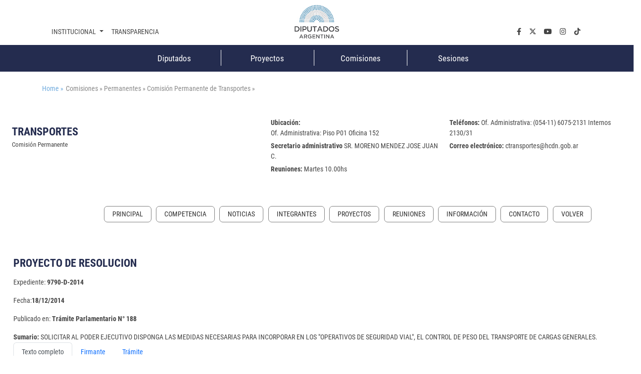

--- FILE ---
content_type: text/html;charset=UTF-8
request_url: https://www.diputados.gov.ar/comisiones/permanentes/ctransportes/proyecto.html?exp=9790-D-2014
body_size: 34567
content:
<!DOCTYPE html>
    <html lang="es">
		


















    
    
    
    
    
<head>
		   










	

	<meta charset="UTF-8">	
	<meta name="description" content="" />			
	<meta name="keywords" content="Proyecto" />	
	<meta http-equiv="expires" content="0"/>
	<meta name="robots" content="index, follow" />
	<meta name="revisit-after" content="7 days" />
	<meta http-equiv="X-UA-Compatible" content="IE=edge">
	<meta name="viewport" content="width=device-width, initial-scale=1">
	
	 
        
        
            <title>Proyecto</title>
        
    

	<meta name="version" content="3.0">
    <!-- Se cambia la version va a forzar la recarga de la pagina ignorando la cache -->
    <script>
        (function() {
            const currentVersion = document.querySelector('meta[name="version"]').getAttribute('content');
            const storedVersion = localStorage.getItem('page_version');
 
            if (storedVersion !== currentVersion) {
                localStorage.setItem('page_version', currentVersion);
                location.reload(true); // Forzar la recarga desde el servidor
            }
        })();
    </script>
	<!-- Google tag (gtag.js) -->
	<script async src="https://www.googletagmanager.com/gtag/js?id=G-1Q0ZDMM4ZH"></script>
	<script>
	  window.dataLayer = window.dataLayer || [];
	  function gtag(){dataLayer.push(arguments);}
	  gtag('js', new Date());
	
	  gtag('config', 'G-1Q0ZDMM4ZH');
	</script>

	<!-- Google Tag Manager 
	<script>(function(w,d,s,l,i){w[l]=w[l]||[];w[l].push({'gtm.start':
														  new Date().getTime(),event:'gtm.js'});var f=d.getElementsByTagName(s)[0],
			j=d.createElement(s),dl=l!='dataLayer'?'&l='+l:'';j.async=true;j.src=
				'https://www.googletagmanager.com/gtm.js?id='+i+dl;f.parentNode.insertBefore(j,f);
								})(window,document,'script','dataLayer','GTM-NW7PCRN5');</script>
	End Google Tag Manager -->
	
	<link rel="apple-touch-icon" sizes="180x180"  href="/export/system/modules/ar.gob.hcdn.base/resources/img/apple-touch-icon.png">
	<link rel="icon" type="image/png" sizes="32x32" href="/export/system/modules/ar.gob.hcdn.base/resources/img/favicon-32x32.png" >
	<link rel="icon" type="image/png" sizes="16x16"  href="/export/system/modules/ar.gob.hcdn.base/resources/img/favicon-16x16.png" >
	<link rel="icon" type="image/png" sizes="16x16"  href="/system/modules/ar.gob.hcdn.base/resources/img/favicon.ico" >
	
	
	<link href='/export/system/modules/ar.gob.hcdn.base/resources/vendor/css/roboto.min.css' rel='stylesheet' type='text/css'>	

	<link href="/export/system/modules/ar.gob.hcdn.base/resources/vendor/css/bootstrap.min.css" rel="stylesheet">
	<link href="/export/system/modules/ar.gob.hcdn.base/resources/vendor/fontawesome6/css/fontawesome.css" rel="stylesheet">
	<link href="/export/system/modules/ar.gob.hcdn.base/resources/vendor/fontawesome6/css/brands.css" rel="stylesheet">
	<link href="/export/system/modules/ar.gob.hcdn.base/resources/vendor/fontawesome6/css/solid.css" rel="stylesheet">
	<link href="/export/system/modules/ar.gob.hcdn.base/resources/vendor/slick/css/slick.css" rel="stylesheet">
	<link href="/export/system/modules/ar.gob.hcdn.base/resources/vendor/slick/css/slick-theme.css" rel="stylesheet">
	<link href="/export/system/modules/ar.gob.hcdn.base/resources/vendor/css/video-js.css" rel="stylesheet" />
	
	
<link rel="stylesheet" href="/export/system/modules/ar.gob.hcdn.grid/resources/css/sgGrid.css" type="text/css" />
<link rel="stylesheet" href="/export/system/modules/ar.gob.hcdn.base/resources/css/encabezado-subsitio.css" type="text/css" />
	
	
	<link href="/export/system/modules/ar.gob.hcdn.base/resources/css/comisiones.css" rel="stylesheet"> 
	<link href="/export/system/modules/ar.gob.hcdn.base/resources/css/var.css" rel="stylesheet">
	<link href="/export/system/modules/ar.gob.hcdn.base/resources/css/body.css" rel="stylesheet">
	<link href="/export/system/modules/ar.gob.hcdn.base/resources/css/header.css" rel="stylesheet">
    <link href="/export/system/modules/ar.gob.hcdn.base/resources/css/nav-tpl.css" rel="stylesheet">
	<link href="/export/system/modules/ar.gob.hcdn.base/resources/css/footer.css" rel="stylesheet">
	<link href="/export/system/modules/ar.gob.hcdn.base/resources/css/nav-left.css" rel="stylesheet">
	<link href="/export/system/modules/ar.gob.hcdn.base/resources/css/buttons.css" rel="stylesheet">
	<link href="/export/system/modules/ar.gob.hcdn.base/resources/css/tables.css" rel="stylesheet">
	<link href="/export/system/modules/ar.gob.hcdn.base/resources/css/paginador.css" rel="stylesheet">
	<!--<script src="/export/system/modules/ar.gob.hcdn.base/resources/vendor/js/jquery-3.2.1.min.js"></script>-->
	
	<script src="/export/system/modules/ar.gob.hcdn.base/resources/vendor/js/jquery-3.7.1.min.js"></script>

	
	
	
	
	
	 <!-- Videojs -->
	<script src="/export/system/modules/ar.gob.hcdn.base/resources/vendor/js/vjs/ie8/videojs-ie8.min.js"></script>
	<script src="/export/system/modules/ar.gob.hcdn.base/resources/vendor/js/vjs/video.min.js"></script>
	<script src="/export/system/modules/ar.gob.hcdn.base/resources/vendor/js/vjs/lang/es.js"></script>
	  <!-- Videojs: Flash fallback -->
	<script src="/export/system/modules/ar.gob.hcdn.base/resources/vendor/js/vjs/plugins/videojs-flash.min.js"></script>
	  <!-- Videojs: Hls -->
	<script src="/export/system/modules/ar.gob.hcdn.base/resources/vendor/js/vjs/plugins/videojs-hls.min.js"></script>
	  <!-- Videojs: Dash -->
	<script src="/export/system/modules/ar.gob.hcdn.base/resources/vendor/js/vjs/plugins/dash.all.min.js"></script>
	<script src="/export/system/modules/ar.gob.hcdn.base/resources/vendor/js/vjs/plugins/videojs-dash.min.js"></script>
	
	<script src="/system/modules/ar.gob.hcdn.base/resources/js/hcdn.js"></script>
	
	
</head>

		<body>

				<!-- Google Tag Manager (noscript) 
				<noscript><iframe src="https://www.googletagmanager.com/ns.html?id=GTM-NW7PCRN5"
								  height="0" width="0" style="display:none;visibility:hidden"></iframe></noscript>
				 End Google Tag Manager (noscript) -->	
			
				<div  class="header-hcdn">
	<header>
		<div class="row">
			 <div class="col text-center">
				<a href="/index.html">
					<img class="logoHCDN" src="/export/system/modules/ar.gob.hcdn.base/resources/img/logo-hcdn-vertical.jpg" alt="Honorable Cámara  de Diputados 				de la Nación Argentina">					  
				</a>
			</div>
		</div>					      
	</header>	

	<nav class="navbar navbar-expand-lg nav-top"  id="navTop">
		<div class="wrapper-nav-top">
			<button class="navbar-toggler" type="button" data-bs-toggle="collapse" data-bs-target="#navbarSupportedContent" aria-controls="navbarSupportedContent" aria-			expanded="false" aria-label="Toggle navigation">
				<span class="navbar-toggler-icon"></span>
			</button>
			<div class="collapse navbar-collapse" id="navbarSupportedContent">
				<ul class="navbar-nav me-auto mb-2 mb-lg-0" id="nav1">
					<li class="nav-item dropdown">
						<a class="nav-link dropdown-toggle" data-bs-auto-close="outside" href="#" role="button" data-bs-toggle="dropdown" aria-expanded="false">
							Institucional
						</a>
						<ul class="dropdown-menu" id="subnav1">
							<li><a class="dropdown-item" href="/institucional/autoridades/index.html">Autoridades</a></li>
							<li><a class="dropdown-item" href="/institucional/presentacion.html">La cámara</a></li>
							<li><a class="dropdown-item" href="https://www.congreso.gob.ar/constitucionNacional.php" target="_blank">Constitución Nacional</a></li>
							<li><a class="dropdown-item" href="https://www.congreso.gob.ar/constitucionesProvinciales.php"  target="_blank">Constituciones Provinciales</a></li>
							<li><a class="dropdown-item" href="/diplomacia_parlamentaria/index.html">Diplomacia Parlamentaria</a></li>
							<li><a class="dropdown-item" href="/institucional/cuidadoPatrimonio/index.html">Cuidado del Patrimonio</a></li>
							<li><a class="dropdown-item" href="/prensa/index.html">Prensa</a></li>

						</ul>
					</li>
					<li class="nav-item"><a class="nav-link" aria-current="page" href="/institucional/transparencia/index.html">Transparencia</a></li>
					








		 <li class="nav-item li-parl col-2">
          <a class="nav-link" href="/diputados/">Diputados</a>
        </li>
		<li class="nav-item li-parl col-2">
          <a class="nav-link" href="/proyectos/">Proyectos</a>
        </li>
		<li class="nav-item li-parl col-2">
          <a class="nav-link" href="/comisiones/">Comisiones</a>
        </li>
		<li class="nav-item li-parl col-2">
          <a class="nav-link" href="/sesiones/">Sesiones</a>
        </li>

</ul>

				 <ul class="navbar-nav" id="nav2">
				<li class="nav-item"><a class="nav-link" aria-current="page" aria-label="facebook.com" href="https://www.facebook.com/Diputados.Argentina" target="_blank"><i class="fa-brands fa-facebook-f"></i></a></li>
				<li class="nav-item"><a class="nav-link" aria-current="page" aria-label="twiter.com" href="https://twitter.com/DiputadosAR" target="_blank"><i class="fa-brands fa-x-twitter"></i></a></li>
				<li class="nav-item"><a class="nav-link" aria-current="page" aria-label="youtube.com" href="https://www.youtube.com/channel/UC5KfW9_wv4tqbIPgY8tMG-w/featured" target="_blank"><i class="fa-brands fa-youtube"></i></a></li>
				<li class="nav-item"><a class="nav-link" aria-current="page" aria-label="instagram.com" href="https://www.instagram.com/diputados.argentina" target="_blank"><i class="fa-brands fa-instagram"></i></a></li>
				<li class="nav-item"><a class="nav-link" aria-current="page" aria-label="tiktok.com" href="https://www.tiktok.com/@diputadosargentina" target="_blank"><i class="fa-brands fa-tiktok"></i></a></li> 
				
				<!--
				<li class="nav-item dropdown buscador">
					<a class="nav-link dropdown-toggle" data-bs-auto-close="outside" href="#" role="button" data-bs-toggle="dropdown" aria-expanded="false">
						Buscador
				  	</a>
				  	<ul class="dropdown-menu">
						<li>
							<form  method="post" class="d-flex" role="search">
								<div class="input-group busquedaPortada">
								  <input class="form-control me-2"  aria-label="Buscar" title="buscador" type="text" placeholder="Buscar..." name="query">
								  <span>
								        <button type="submit"  action="/results.html"> <i class="fa-solid fa-magnifying-glass"></i></button>
								  </span>
								</div>
								
								<input type="hidden" name="index" value="Buscador - Todo el Sitio">
							</form>
						</li>
					</ul>
				</li>
				-->
			</ul>

</div>
		</div>
	</nav>
</div>

<script>
	window.addEventListener('scroll', function() {
		let navbar = document.querySelector('.header-hcdn');
		let scrollPosition = window.scrollY || window.pageYOffset;

		if (scrollPosition > 50) {
			navbar.classList.add('fixed');
		} else {
			navbar.classList.remove('fixed');
		}
	});
</script>











<nav class="navbar d-none d-md-block " id="navParlamentaria">
      <ul class="nav container-xl justify-content-center">
       	








		 <li class="nav-item li-parl col-2">
          <a class="nav-link" href="/diputados/">Diputados</a>
        </li>
		<li class="nav-item li-parl col-2">
          <a class="nav-link" href="/proyectos/">Proyectos</a>
        </li>
		<li class="nav-item li-parl col-2">
          <a class="nav-link" href="/comisiones/">Comisiones</a>
        </li>
		<li class="nav-item li-parl col-2">
          <a class="nav-link" href="/sesiones/">Sesiones</a>
        </li>


      </ul>
</nav>


<main class="container-fluid
				
				
				">
				<section class="container-xl mt-4 breadcrumb">
						<a href="/index.html" style="margin-right: 5px;">Home » </a>
						Comisiones  » 

							Permanentes  » 

							Comisión Permanente de Transportes  » 

							</section>
					<section>
								<div  id="contenedorEncabezado" class="grid_container" ><div class="sgsection-main_container complex visibilidad-always anchoCompleto" id="sgsection-8b4e0454-3dfd-11ee-9638-005056894ace" data-cssid="sgsection-8b4e0454-3dfd-11ee-9638-005056894ace" >

                <div class="sgsection-main_wrapper" id="sgsection-8b4e0454-3dfd-11ee-9638-005056894ace">

                <div class="sgsection-columna col_xxs-12  visibilidadColumna-always"  data-cssid="sgsection-8b4e0454-3dfd-11ee-9638-005056894ace-sgsectioncolumn_n1">

                        <div class="cms_container-section" ><div class="sgrow-main_container visibilidadFila-always" id="sgrow_n90b9cd02-3dfd-11ee-9638-005056894ace" data-cssid="sgrow_n90b9cd02-3dfd-11ee-9638-005056894ace" >

                <div class="sgrow-wrapper">

                <div class="sgrow-columna col_xxs-12  visibilidadColumnaFila-always"  data-cssid="90b9cd02-3dfd-11ee-9638-005056894ace-sgrowcolumn_n1" data-recursos-tipo="comisiones-configuracion, comisiones-enlaces, listado,declaracion, comisiones-citacion, hcdncontent">

                        <div class="cms_container-row" ><section>

<div class="h-cd-dst">

<div class="row encabezadoSubsitio align-items-center">
											<div class=" col-12 col-sm-4 title">
												<h1>TRANSPORTES</h1>
												<small>Comisión Permanente</small>
											</div>
											<div class=" col-12 offset-sm-1 col-sm-7 datos">
								<p><strong><label>Ubicaci&oacute;n:</label></strong> 
													<br>Of. Administrativa:  Piso P01  Oficina 152 </p>
									<p><strong>Secretario administrativo</strong> SR. MORENO MENDEZ JOSE JUAN C.</p>
<p><strong><label>Reuniones:</label></strong>
												Martes 10.00hs</p> 
												<p><strong><label>Tel&eacute;fonos:</label></strong>
													Of. Administrativa: (054-11) 6075-2131 Internos 2130/31</p>
												<p><strong><label>Correo electr&oacute;nico:</label></strong>
													ctransportes@hcdn.gob.ar</p> 


											</div>
										</div>

								</div>

</section>

</div><input type="hidden" 
                               data-cssid="90b9cd02-3dfd-11ee-9638-005056894ace-sgrowcolumn_n1" />

                        </div>
                    <input type="hidden"  data-cssid="sgrow_n90b9cd02-3dfd-11ee-9638-005056894ace" />
                </div>

                







    
    
    

    <div class="cms_container-ambito">
        
        
    </div>
</div>

                </div><input type="hidden" 
                               data-cssid="sgsection-8b4e0454-3dfd-11ee-9638-005056894ace-sgsectioncolumn_n1" />

                        







    
    
    

    <div class="cms_container-ambito">
        
        
    </div>
</div>
                    <input type="hidden" 
                       data-cssid="sgsection-8b4e0454-3dfd-11ee-9638-005056894ace"  />

                </div>

                







    
    
    

    <div class="cms_container-ambito">
        
        
    </div>
</div>
            </div></section>
						<section class="container-xl" id="nav_left">
						<div class="nav">
									<div class="nav-item">
										
										<ul class="SagaMenu-listado nivel-1 " data-nivel="1" data-bloque-numero="4" style="">
												<li class='SagaMenu-li nav-side-level-0   list-group-item 
															  
															   ' data-nivel="1" data-bloque-numero="1">
														<a href="/comisiones/permanentes/ctransportes/index.html" class="SagaMenu-enlace" data-nivel="1">Principal</a>
													</li>
												<li class='SagaMenu-li nav-side-level-0   list-group-item 
															  
															   ' data-nivel="1" data-bloque-numero="1">
														<a href="/comisiones/permanentes/ctransportes/competencia.html" class="SagaMenu-enlace" data-nivel="1">Competencia</a>
													</li>
												<li class='SagaMenu-li nav-side-level-0   list-group-item 
															  
															   ' data-nivel="1" data-bloque-numero="1">
														<a href="/comisiones/permanentes/ctransportes/noticias.html" class="SagaMenu-enlace" data-nivel="1">Noticias</a>
													</li>
												<li class='SagaMenu-li nav-side-level-0   list-group-item 
															  
															   ' data-nivel="1" data-bloque-numero="1">
														<a href="/comisiones/permanentes/ctransportes/integrantes.html" class="SagaMenu-enlace" data-nivel="1">Integrantes</a>
													</li>
												<li class='SagaMenu-li nav-side-level-0   list-group-item 
															  
															   ' data-nivel="1" data-bloque-numero="1">
														<a href="/comisiones/permanentes/ctransportes/listado-proyectos.html" class="SagaMenu-enlace" data-nivel="1">Proyectos</a>
													</li>
												<li class='SagaMenu-li nav-side-level-0   list-group-item 
															  
															   ' data-nivel="1" data-bloque-numero="1">
														<a href="/comisiones/permanentes/ctransportes/reuniones/" class="SagaMenu-enlace" data-nivel="1">Reuniones</a>
													</li>
												<li class='SagaMenu-li nav-side-level-0   list-group-item 
															  
															   ' data-nivel="1" data-bloque-numero="1">
														<a href="/comisiones/permanentes/ctransportes/informacion.html" class="SagaMenu-enlace" data-nivel="1">Información</a>
													</li>
												<li class='SagaMenu-li nav-side-level-0   list-group-item 
															  
															   ' data-nivel="1" data-bloque-numero="1">
														<a href="/comisiones/permanentes/ctransportes/contacto.html" class="SagaMenu-enlace" data-nivel="1">Contacto</a>
													</li>
												</ul>
									</div>
									
									</div>
								<a class="nav-link" onclick="window.history.back();" href="#"></a>
							</section>
					<section id="main"class="container-xl">
</section>
						<div  id="contenedorPpal" class="grid_container" ><div class="sgsection-main_container complex visibilidad-always anchoCompleto" id="sgsection-f3c2e67d-3728-11ee-9638-005056894ace" data-cssid="sgsection-f3c2e67d-3728-11ee-9638-005056894ace" >

                <div class="sgsection-main_wrapper" id="sgsection-f3c2e67d-3728-11ee-9638-005056894ace">

                <div class="sgsection-columna col_xxs-12  visibilidadColumna-always"  data-cssid="sgsection-f3c2e67d-3728-11ee-9638-005056894ace-sgsectioncolumn_n1">

                        <div class="cms_container-section" ><div class="sgrow-main_container visibilidadFila-always" id="sgrow_n1716a21d-3729-11ee-9638-005056894ace" data-cssid="sgrow_n1716a21d-3729-11ee-9638-005056894ace" >

                <div class="sgrow-wrapper">

                <div class="sgrow-columna col_xxs-12  visibilidadColumnaFila-always"  data-cssid="1716a21d-3729-11ee-9638-005056894ace-sgrowcolumn_n1" data-recursos-tipo="comisiones-configuracion, comisiones-enlaces, listado,declaracion, comisiones-citacion, hcdncontent">

                        <div class="cms_container-row" ><section class="detalleProyecto_wrapper">


<noscript><p> Usted tiene javascript desactivado por lo que es posible que no pueda usar en su totalidad esta pagina</p></noscript>


	<div class="proyectoDetalle">
		<h1> PROYECTO DE RESOLUCION</h1>
		<div class="datos">
			<p>Expediente: <strong>9790-D-2014</strong></p>
			<p>Fecha:<strong>18/12/2014</strong></p>
			<p>Publicado en: <strong>Trámite Parlamentario N° 188</strong></p>
			</div>
		
		<div class="sumario"><strong>Sumario: </strong>SOLICITAR AL PODER EJECUTIVO DISPONGA LAS MEDIDAS NECESARIAS PARA INCORPORAR EN LOS "OPERATIVOS DE SEGURIDAD VIAL", EL CONTROL DE PESO DEL TRANSPORTE DE CARGAS GENERALES.</div>
		

		
	</div>

	<div class="titTramite">
		</div>

	<div class="tabsProyectos">
		<ul class="nav nav-tabs"id="myTab"role="tablist">
			<li class="nav-item"role="presentation">
				<button class="nav-link active"id="proyectosTexto-tab" data-bs-toggle="tab" data-bs-target="#proyectosTexto" type="button" role="tab" aria-controls="proyectosTexto" aria-selected="true">Texto completo</button>
			</li>
			<li class="nav-item"role="presentation">
				<button class="nav-link" id="firmanteProyecto-tab"data-bs-toggle="tab"data-bs-target="#firmanteProyecto-pane"type="button"role="tab"aria-controls="firmanteProyecto-pane"aria-selected="true">Firmante</button>
			</li>
			<li class="nav-item"role="presentation">
				<button class="nav-link" id="tramiteProyecto-tab" data-bs-toggle="tab"data-bs-target="#tramiteProyecto-pane"type="button"role="tab"aria-controls="tramiteProyecto-pane"aria-selected="false">Trámite</button>
			</li>
		</ul>
		
		<div class="tab-content"id="myTabContent">
			<div class='tab-pane fade show active'id="proyectosTexto"role="tabpanel"aria-labelledby="proyectosTexto-tab"tabindex="0">
				<div>
					











<html>
  <head><title>Proyecto</title></head>
  <body>    
  
	      <br/>
	        
	        <div style="text-align:left;margin-left:0">
	        Solicitar a la Agencia 
Nacional de Seguridad Vial incorpore en los Operativos de Seguridad Vial  
el control de peso, del transporte de cargas generales.
</div>
	          
      
  </body>
</html> 

<br/>
					<p class="text-center">FUNDAMENTOS</p>

					











<html>
  <head><title>Proyecto</title></head>
  <body>    
  <div text-align:left>Señor presidente:</div>
<br/>

	      <br/>
	        
	        <div style="text-align:left;margin-left:0">
	        En el día de ayer, el ministro 
del Interior y Transporte, Florencio Randazzo, lanzó el Operativo de 
Seguridad Vial 2015 con el propósito de "intensificar cada vez más los 
controles para que los argentinos podamos viajar en paz y tranquilos".
</div>
	        
	        <div style="text-align:left;margin-left:0">
	        Con este operativo la Agencia 
Nacional de Seguridad Vial, intenta enfrentar la problemática de la 
siniestralidad vial durante la temporada de verano en las principales rutas 
del país, sin embargo, no contempla el control necesario que debería 
realizarse sobre el transporte de cargas generales (tránsito pesado), para 
evitar que  el sobrepeso que muchos camiones trasladan continúe 
provocando el deterioro extraordinario en la infraestructura vial y 
potenciando a la vez el riesgo en la circulación vehicular. Dicho control 
podría realizarse aprovechando las balanzas fijas instaladas en distintas 
rutas, o a través de balanzas móviles
</div>
	        
	        <div style="text-align:left;margin-left:0">
	        En este sentido, según la 
Dirección de Vialidad Nacional, los pavimentos, están diseñados o 
calculados, para los pesajes legales permitidos (máximo 45tn por vehículo). 
Un aumento de un 20 % en el peso por eje, equivale a que un pavimento 
que debería durar 10 años dure solo 5 años. De manera que con el deterioro 
prematuro de la infraestructura, se afecta la seguridad vial y se reduce el 
rendimiento de la inversión en las referidas obras públicas.
</div>
	        
	        <div style="text-align:left;margin-left:0">
	        Entendemos también que es 
necesaria una verdadera política pública de prevención, control, educación 
vial y de sanciones correspondientes, no solo durante la época de verano 
sino para todo el año, donde se realicen operativos de control de velocidad, 
pesaje, alcoholemia y documentación necesaria para transitar. 
</div>
	        
	        <div style="text-align:left;margin-left:0">
	        Lamentamos que desde su 
creación, el 9 de abril de 2008, a través de la ley 26.363 la Agencia 
Nacional de Seguridad Vial todavía no haya creado un "mapa de riesgo" en 
rutas, surgido de estadísticas confiables de accidentes; como así también se 
observa falta de coordinación con los demás Órganos de los distintos 
niveles del Estado, para el mejoramiento integral de la seguridad vial. 
</div>
	        
	        <div style="text-align:left;margin-left:0">
	        El patentamiento  cercano al 
millón de automóviles durante el año 2013, según la Asociación de 
Concesionarios de Automotores de la República Argentina (ACARA) y el 
transporte de cargas volcado casi exclusivamente en las rutas por la 
insuficiencia y precariedad del sistema ferroviario, exigen la ampliación y 
el cuidado permanente de la infraestructura vial.      
</div>
	        
	        <div style="text-align:left;margin-left:0">
	        Sin dudas, para encarar una 
estrategia eficaz preventiva de siniestros viales, además de promover el 
manejo responsable de los conductores, es de fundamental importancia 
mejorar y mantener sistemáticamente el estado de las rutas. 
</div>
	        
	        <div style="text-align:left;margin-left:0">
	        Por todo lo expuesto, 
solicitamos a la Honorable Cámara el tratamiento y aprobación del presente 
proyecto de Resolución.
</div>
	          
      
  </body>
</html> 













<html>
  <head><title>Proyecto</title></head>
  <body>    
  
	      <br/>
	          
      
  </body>
</html> 

</div>
			</div>
			<div class="tab-pane fade"id="firmanteProyecto-pane"role="tabpanel"aria-labelledby="firmanteProyecto-tab"tabindex="0">
				<div>
				<div class="titTramite">Firmantes</div>
					<table class="table-responsive table table-striped table-hover table-bordered">
						
						<thead>
							<tr>
								<th>Firmante</th>
								<th>Distrito</th>
								<th>Bloque</th>
							</tr>
						</thead>
						<tbody>
							<tr>
								<td>DUCLOS, OMAR ARNALDO</td>
								<td>BUENOS AIRES</td>
								<td>GEN</td>
							</tr>
							<tr>
								<td>BARCHETTA, OMAR SEGUNDO</td>
								<td>SANTA FE</td>
								<td>PARTIDO SOCIALISTA</td>
							</tr>
							<tr>
								<td>PERALTA, FABIAN FRANCISCO</td>
								<td>SANTA FE</td>
								<td>GEN</td>
							</tr>
							<tr>
								<td>RASINO, ELIDA ELENA</td>
								<td>SANTA FE</td>
								<td>PARTIDO SOCIALISTA</td>
							</tr>
							</tbody>
					</table>
				</div>
			</div>

		<div class="tab-pane fade"id="tramiteProyecto-pane"role="tabpanel"aria-labelledby="tramiteProyecto-tab"tabindex="0">
			<div>
				<div class="titTramite">Giro a comisiones en Diputados</div>
					<table class="table-responsive table table-striped table-hover table-bordered">
						<thead>
							<tr>
								<th>Comisión</th>
							</tr>
						</thead>
						<tbody>
							<tr>
								<td>
									TRANSPORTES
  <strong>(Primera Competencia)</strong>
</td>
							</tr>
							</tbody>
					</table>

				  </div>

</div>

</div>


</section>

<script>
document.querySelectorAll('.nav-link').forEach(linkItem=>{
        linkItem.addEventListener('click',_=>{
        window.scrollTo(0,0)
        })
        })

</script>


</div><input type="hidden" 
                               data-cssid="1716a21d-3729-11ee-9638-005056894ace-sgrowcolumn_n1" />

                        </div>
                    <input type="hidden"  data-cssid="sgrow_n1716a21d-3729-11ee-9638-005056894ace" />
                </div>

                







    
    
    

    <div class="cms_container-ambito">
        
        
    </div>
</div>

                </div><input type="hidden" 
                               data-cssid="sgsection-f3c2e67d-3728-11ee-9638-005056894ace-sgsectioncolumn_n1" />

                        







    
    
    

    <div class="cms_container-ambito">
        
        
    </div>
</div>
                    <input type="hidden" 
                       data-cssid="sgsection-f3c2e67d-3728-11ee-9638-005056894ace"  />

                </div>

                







    
    
    

    <div class="cms_container-ambito">
        
        
    </div>
</div>
            </div>
<script src="/export/system/modules/ar.gob.hcdn.base/resources/js/frontend.js"></script>
<script src="/export/system/modules/ar.gob.hcdn.grid/resources/js/grid.js"></script><script>
							$(document).ready(function () {
								$('#pagina').formacionSAGA();
							});
						</script>
					</section>
				</main>
				
				
			





<footer>
	
	

	<div class="wrapper-footer container-xl">
		<div class="row">
			<div class="col-12 col-lg-3 col-redes">
				<div class="titfooter"><a>SEGUINOS EN</a></div>
				<nav class="navbar navbar-expand-lg">
					<ul class="navbar-nav" id="nav2">
				<li class="nav-item"><a class="nav-link" aria-current="page" aria-label="facebook.com" href="https://www.facebook.com/Diputados.Argentina" target="_blank"><i class="fa-brands fa-facebook-f"></i></a></li>
				<li class="nav-item"><a class="nav-link" aria-current="page" aria-label="twiter.com" href="https://twitter.com/DiputadosAR" target="_blank"><i class="fa-brands fa-x-twitter"></i></a></li>
				<li class="nav-item"><a class="nav-link" aria-current="page" aria-label="youtube.com" href="https://www.youtube.com/channel/UC5KfW9_wv4tqbIPgY8tMG-w/featured" target="_blank"><i class="fa-brands fa-youtube"></i></a></li>
				<li class="nav-item"><a class="nav-link" aria-current="page" aria-label="instagram.com" href="https://www.instagram.com/diputados.argentina" target="_blank"><i class="fa-brands fa-instagram"></i></a></li>
				<li class="nav-item"><a class="nav-link" aria-current="page" aria-label="tiktok.com" href="https://www.tiktok.com/@diputadosargentina" target="_blank"><i class="fa-brands fa-tiktok"></i></a></li> 
				
				<!--
				<li class="nav-item dropdown buscador">
					<a class="nav-link dropdown-toggle" data-bs-auto-close="outside" href="#" role="button" data-bs-toggle="dropdown" aria-expanded="false">
						Buscador
				  	</a>
				  	<ul class="dropdown-menu">
						<li>
							<form  method="post" class="d-flex" role="search">
								<div class="input-group busquedaPortada">
								  <input class="form-control me-2"  aria-label="Buscar" title="buscador" type="text" placeholder="Buscar..." name="query">
								  <span>
								        <button type="submit"  action="/results.html"> <i class="fa-solid fa-magnifying-glass"></i></button>
								  </span>
								</div>
								
								<input type="hidden" name="index" value="Buscador - Todo el Sitio">
							</form>
						</li>
					</ul>
				</li>
				-->
			</ul>

	
				</nav>
			</div>
			
			<div class="d-none d-md-block col-md-12 col-lg-9">
				<div class="row">
						<div class="col-4">
							<ul>
							<ul>
							<li class="nav-item dropdown"><a id="navbarDropdown" class="nav-link dropdown-toggle" title="Institucional" role="button" data-bs-toggle="dropdown" aria-expanded="false"> Institucional </a>
							<ul class="dropdown-menu" aria-labelledby="navbarDropdown">
							<li><a class="dropdown-item" title="La Cámara" href="/institucional/autoridades/index.html">Autoridades</a></li>
							<li><a class="dropdown-item" title="La Cámara" href="/institucional/reglamento/presentacion.html">La Cámara</a></li>
							<li><a class="dropdown-item" title="congreso" href="https://www.congreso.gob.ar/constitucionNacional.php" target="_blank" rel="noopener">Constitución Nacional</a></li>
							<li><a class="dropdown-item" title="congreso" href="https://www.congreso.gob.ar/constitucionesProvinciales.php" target="_blank" rel="noopener">Constituciones Provinciales</a></li>
							<li><a class="dropdown-item" title="diplomacia parlamentaria" href="/diplomacia_parlamentaria/index.html">Diplomacia Parlamentaria</a></li>
							<li><a class="dropdown-item" href="/institucional/cuidadoPatrimonio/index.html">Cuidado del Patrimonio</a></li>
							<li><a class="dropdown-item" title="prensa" href="/prensa/index.html">Prensa</a></li>
							</ul>
							</li>
							<li class="nav-item dropdown"><a id="navbarDropdown" class="nav-link " href="/institucional/transparencia/"> Transparencia</a></li>
							
							
							<li class="nav-item dropdown"><a id="navbarDropdown" class="nav-link link-interno" href="https://www2.hcdn.gob.ar/secparl/dmuseo/archivo-Parlamentario/principal.html">Archivo Parlamentario</a></li>
							
							</ul>
							</ul>
							</div>
							<div class="col-4" style="display: grid; justify-content: center;">
							<ul>
							<li class="nav-item dropdown"><a id="navbarDropdown" class="nav-link " href="/diputados/"> Diputados </a></li>
							<li class="nav-item dropdown"><a id="navbarDropdown" class="nav-link" href="/proyectos/"> Proyectos </a></li>
							<li class="nav-item dropdown"><a id="navbarDropdown" class="nav-link" href="/comisiones/"> Comisiones </a></li>
							<li class="nav-item dropdown"><a id="navbarDropdown" class="nav-link" href="/sesiones/"> Sesiones </a></li>
							</ul>
							</div>
							<div class="col-4" style="display: grid; justify-content: end;">
							<ul>
							<li class="nav-item dropdown"><a class="nav-link" href="/prensa/">Últimas Noticias</a></li>
							<li class="nav-item dropdown"><a class="nav-link" href="/comisiones/agenda/">Agenda Parlamentaria</a></li>
							<li class="nav-item dropdown"><a id="navbarDropdown" class="nav-link dropdown-toggle" role="button" href="#" data-bs-toggle="dropdown" aria-expanded="false"> Sitios de Interés </a>
							<ul class="dropdown-menu" aria-labelledby="navbarDropdown">
							<li><a class="dropdown-item" href="https://dtv.hcdn.gob.ar/">Diputados TV</a></li>
							<li><a class="dropdown-item" href="https://www.congreso.gob.ar/">Congreso de la Nación</a></li>
							<li><a class="dropdown-item" href="http://icn.gob.ar/">Imprenta del Congreso</a></li>
							<li><a class="dropdown-item" href="http://www.bcnbib.gov.ar/">Biblioteca del Congreso</a></li>
							<li><a class="dropdown-item" href="http://www.senado.gov.ar/">Senado</a></li>
							<li><a class="dropdown-item" href="http://delmolino.gob.ar/">Edificio del Molino</a></li>
							<li><a class="dropdown-item" href="https://www.opc.gob.ar">Oficina de Presupuesto del Congreso</a></li>
							</ul>
							</li>
							<li class="nav-item dropdown"><a class="nav-link " href="/contacto.html">Contacto</a></li>
							</ul>
							</div>

					</div>
			</div>
		</div>
		<div class="row">
			<div class="col-12  mt-4">
				
                	
					
						
					
            	
            	
				<img class=" logoPie d-block mx-auto " src="/export/system/modules/ar.gob.hcdn.base/resources/img/logo-hcdn-blanco.svg" alt="Logo de la Honorable Cámara de Diputados de la Nacion Argentina"/>
			</div>
			<div class="col-12 mt-4">
				<p class="text-center"><strong>Honorable Cámara de Diputados de la Nación Argentina</strong> | Congreso de la Nación Argentina <br/> 
				Av. Rivadavia 1864 - Ciudad Autónoma de Bs. As. (C.P.C1033AAV) | + 54 11 6075-0000 <br/>
				Nota: La información contenida en este sitio es de dominio público y puede ser utilizada libremente. Se solicita citar la fuente.</p> 
			</div>
		</div>
	</div>
</footer>


<script src="/export/system/modules/ar.gob.hcdn.base/resources/vendor/js/bootstrap.bundle.min.js"  ></script>
			<script src="/export/system/modules/ar.gob.hcdn.base/resources/vendor/js/video.min.js"></script>
			<script src="/export/system/modules/ar.gob.hcdn.base/resources/vendor/slick/js/slick.min.js"></script>
		</body>
    </html>


--- FILE ---
content_type: text/css
request_url: https://www.diputados.gov.ar/export/system/modules/ar.gob.hcdn.base/resources/css/footer.css
body_size: 1651
content:
footer {background:var(--bg-institucional);color:var(--color-secundario);}
footer .buscador {display: none;}
.wrapper-footer {
    padding: 3rem 1rem;
}
footer nav{background:none;}
footer nav a i {color:var(--color-secundario);}
footer ul li {list-style:none;}
footer ul li a {font-size:var(--font-size-body); color:var(--color-secundario)!important;}
footer ul li ul li a {font-size:var(--font-size-body)!important;}
footer li.dropdown > a{font-size:1.06rem; text-transform:uppercase; margin-top: 0.5rem; font-weight:100;}
footer .dropdown-menu {border: 0;background: none;color:var(--color-secundario);position:relative!important;    transform: translate(0px, 0px)!important;}
.btn-suscripcion{background: #dddc12; font-weight:600; font-size:1.06rem;color: #333; padding: 0.31rem 0.62rem;}
footer .col-redes a {text-decoration: none;}
footer .col-redes nav {margin-bottom: 5rem;}
footer .col-redes,footer .col-redes i {font-size: 1.12rem;}
footer ul li a:hover {background: none!important;font-weight: bold;
}
footer .mapa { margin-top:2rem!important;}
footer div .row:first-child {
    margin-bottom: 1rem;
}

footer .col-redes i {
    transition: transform 0.2s;
}

footer .col-redes i:hover {
    transform: scale(1.5);
}

.logoPie {width:7rem;}
@media (min-width: 992px) { 
	.btn-suscripcion span{display:none;}
}
@media (max-width: 991.98px) { 
	footer .col-redes nav {margin-bottom: 1rem;flex-direction: column;}
	footer #nav2.navbar-nav {flex-direction:row; width:auto;}
	footer ul li {list-style: none;padding:0  0.8rem;}
	footer #nav2 a.nav-link i {font-size: 1.5rem;}
	footer .col-redes nav {margin-bottom: 0.2rem;}
	footer .titfooter{text-align: center;}
	.btn-suscripcion{text-align: center;margin: 0 auto;max-width: 22rem;display: block;}
}

@media (max-width: 768px) { 
	footer .mapa {
		margin-top: 0rem !important;
		text-align: center;
		margin-bottom: 1rem !important;
		text-transform: uppercase;
		font-size: 1rem;
		width: 10rem;
		margin: 0 auto;
	}
}
